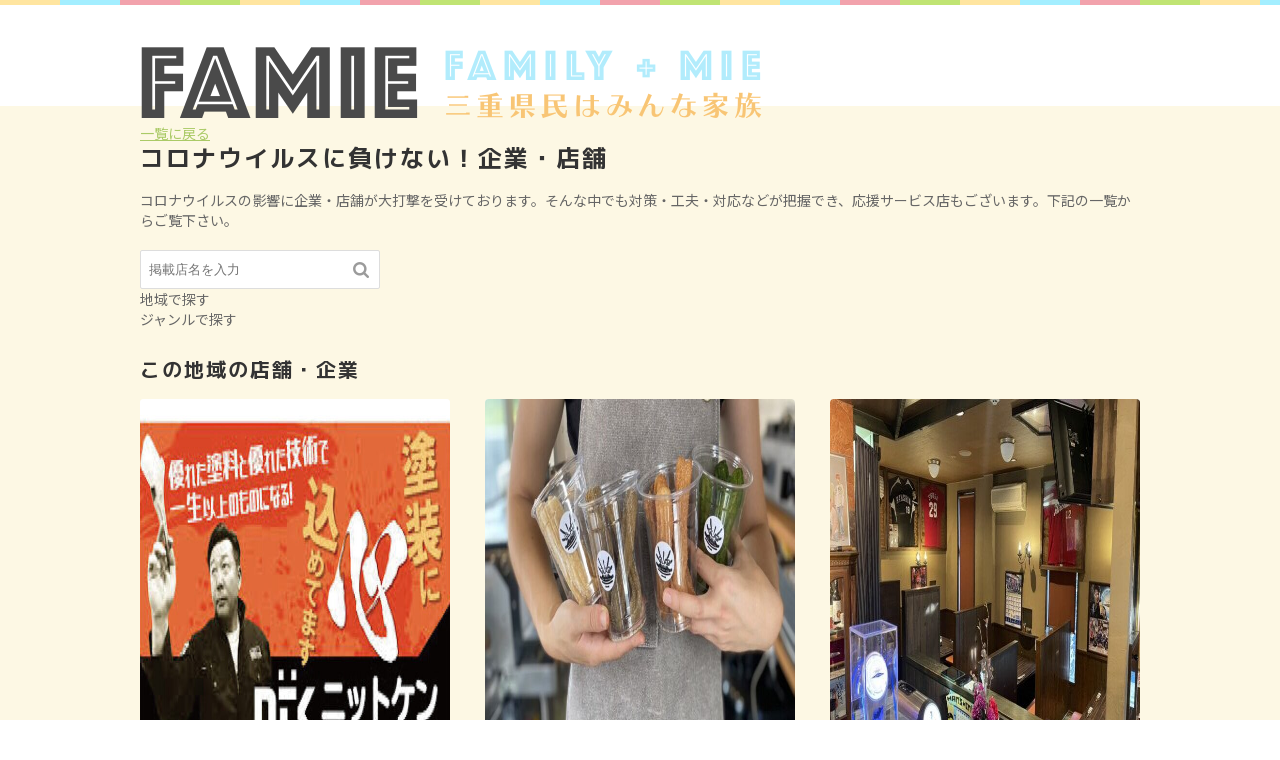

--- FILE ---
content_type: text/html; charset=UTF-8
request_url: https://famie.jp/town_cat/tsu/
body_size: 4458
content:
<!DOCTYPE html>
<html lang="ja">
<meta charset="utf-8">
<meta http-equiv="X-UA-Compatible" content="IE=edge">
<meta name="format-detection" content="telephone=no">
<meta name="viewport" content="width=device-width, initial-scale=1">


<meta property="fb:admins" content="100005358881008">
<meta property="fb:app_id" content="490721074452017">
<title>津市 | FAMIE ファミエ｜三重のイベント・恋活などの総合情報ポータルサイト</title>
<link rel="apple-touch-icon-precomposed" sizes="144x144" href="https://famie.jp/wp-content/themes/famie/images/apple-touch-icon.png">
<link rel="shortcut icon" href="https://famie.jp/wp-content/themes/famie/images/favicon.ico">
<link rel="stylesheet" href="https://famie.jp/wp-content/themes/famie/css/style.css">

<!-- All in One SEO Pack 3.2.4 によって Michael Torbert の Semper Fi Web Design[343,376] -->
<script type="application/ld+json" class="aioseop-schema">{}</script>
<link rel="canonical" href="https://famie.jp/town_cat/tsu/" />
<!-- All in One SEO Pack -->
<link rel='dns-prefetch' href='//s0.wp.com' />
<link rel='dns-prefetch' href='//s.w.org' />
<link rel="alternate" type="application/rss+xml" title="FAMIE ファミエ｜三重のイベント・恋活などの総合情報ポータルサイト &raquo; 津市 市町村 のフィード" href="https://famie.jp/town_cat/tsu/feed/" />
		<script type="text/javascript">
			window._wpemojiSettings = {"baseUrl":"https:\/\/s.w.org\/images\/core\/emoji\/2.3\/72x72\/","ext":".png","svgUrl":"https:\/\/s.w.org\/images\/core\/emoji\/2.3\/svg\/","svgExt":".svg","source":{"concatemoji":"https:\/\/famie.jp\/wp-includes\/js\/wp-emoji-release.min.js?ver=4.8.2"}};
			!function(a,b,c){function d(a){var b,c,d,e,f=String.fromCharCode;if(!k||!k.fillText)return!1;switch(k.clearRect(0,0,j.width,j.height),k.textBaseline="top",k.font="600 32px Arial",a){case"flag":return k.fillText(f(55356,56826,55356,56819),0,0),b=j.toDataURL(),k.clearRect(0,0,j.width,j.height),k.fillText(f(55356,56826,8203,55356,56819),0,0),c=j.toDataURL(),b!==c&&(k.clearRect(0,0,j.width,j.height),k.fillText(f(55356,57332,56128,56423,56128,56418,56128,56421,56128,56430,56128,56423,56128,56447),0,0),b=j.toDataURL(),k.clearRect(0,0,j.width,j.height),k.fillText(f(55356,57332,8203,56128,56423,8203,56128,56418,8203,56128,56421,8203,56128,56430,8203,56128,56423,8203,56128,56447),0,0),c=j.toDataURL(),b!==c);case"emoji4":return k.fillText(f(55358,56794,8205,9794,65039),0,0),d=j.toDataURL(),k.clearRect(0,0,j.width,j.height),k.fillText(f(55358,56794,8203,9794,65039),0,0),e=j.toDataURL(),d!==e}return!1}function e(a){var c=b.createElement("script");c.src=a,c.defer=c.type="text/javascript",b.getElementsByTagName("head")[0].appendChild(c)}var f,g,h,i,j=b.createElement("canvas"),k=j.getContext&&j.getContext("2d");for(i=Array("flag","emoji4"),c.supports={everything:!0,everythingExceptFlag:!0},h=0;h<i.length;h++)c.supports[i[h]]=d(i[h]),c.supports.everything=c.supports.everything&&c.supports[i[h]],"flag"!==i[h]&&(c.supports.everythingExceptFlag=c.supports.everythingExceptFlag&&c.supports[i[h]]);c.supports.everythingExceptFlag=c.supports.everythingExceptFlag&&!c.supports.flag,c.DOMReady=!1,c.readyCallback=function(){c.DOMReady=!0},c.supports.everything||(g=function(){c.readyCallback()},b.addEventListener?(b.addEventListener("DOMContentLoaded",g,!1),a.addEventListener("load",g,!1)):(a.attachEvent("onload",g),b.attachEvent("onreadystatechange",function(){"complete"===b.readyState&&c.readyCallback()})),f=c.source||{},f.concatemoji?e(f.concatemoji):f.wpemoji&&f.twemoji&&(e(f.twemoji),e(f.wpemoji)))}(window,document,window._wpemojiSettings);
		</script>
		<style type="text/css">
img.wp-smiley,
img.emoji {
	display: inline !important;
	border: none !important;
	box-shadow: none !important;
	height: 1em !important;
	width: 1em !important;
	margin: 0 .07em !important;
	vertical-align: -0.1em !important;
	background: none !important;
	padding: 0 !important;
}
</style>
<link rel='stylesheet' id='jetpack_css-css'  href='https://famie.jp/wp-content/plugins/jetpack/css/jetpack.css?ver=6.8.1' type='text/css' media='all' />
<link rel='https://api.w.org/' href='https://famie.jp/wp-json/' />

<!-- BEGIN: WP Social Bookmarking Light HEAD --><script>
    (function (d, s, id) {
        var js, fjs = d.getElementsByTagName(s)[0];
        if (d.getElementById(id)) return;
        js = d.createElement(s);
        js.id = id;
        js.src = "//connect.facebook.net/ja_JP/sdk.js#xfbml=1&version=v2.7";
        fjs.parentNode.insertBefore(js, fjs);
    }(document, 'script', 'facebook-jssdk'));
</script>
<style type="text/css">
</style>
<!-- END: WP Social Bookmarking Light HEAD -->
</head>
<body>
<div id="loader-bg">
<div class="loading">
  <div class="block"></div>
  <div class="block"></div>
  <div class="block"></div>
  <div class="block"></div>
</div>
</div>
	<div id="wrap">
		<header class="header" role="banner">
			<div class="inner">
				<h1 class="site-logo"><a href="https://famie.jp"><img src="https://famie.jp/wp-content/themes/famie/images/logo.png" alt="恋活・イベント情報などを発信する三重の総合情報サイト｜ファミエ"></a></h1>
				<a class="coupon-search" href="/coupon/">一覧に戻る</a>
			</div><!-- inner -->
		</header><div class="partners">
	<div class="main">
	<main role="main">
		<section class="partners-search-wrap">
			<h2>コロナウイルスに負けない！企業・店舗</h2>
			<p>コロナウイルスの影響に企業・店舗が大打撃を受けております。そんな中でも対策・工夫・対応などが把握でき、応援サービス店もございます。下記の一覧からご覧下さい。</p>
			<div class="partners-search">
				<form role="search" method="get" id="searchform" action="https://famie.jp/">
					<input type="text" name="s" class="s" value="" placeholder="掲載店名を入力" />
					<input type="hidden" name="post_type" value="coupon">
					<input type="image" class="searchsubmit" alt="検索" src="https://famie.jp/wp-content/themes/famie/images/search-btn.png">
				</form>
			</div><!-- partners-search -->
			<dl class="partners-taglist">
				<dt>地域で探す</dt>
				<dd>
					<ul class="local">
	<li class="cat-item cat-item-139 current-cat"><a href="https://famie.jp/town_cat/tsu/" >津市</a>
</li>
					</ul>
				</dd>
			</dl>
			<dl class="partners-taglist">
				<dt>ジャンルで探す</dt>
				<dd>
					<ul class="business">
	<li class="cat-item cat-item-146"><a href="https://famie.jp/coupon_cat/gourmet/" >グルメ</a>
</li>
	<li class="cat-item cat-item-154"><a href="https://famie.jp/coupon_cat/enterprise/" >企業</a>
</li>
					</ul>
				</dd>
			</dl>
		</section><!-- partners-search-wrap -->
		<section class="new-partners-wrap">
			<h3>この地域の店舗・企業</h3>
			<div class="new-partners-list">
				<article class="new-partners">
					<a href="https://famie.jp/coupon/%ef%bc%88%e6%a0%aa%ef%bc%89%e6%97%a5%e5%a1%97%e5%bb%ba/">
												  <img width="640" height="400" src="https://famie.jp/wp-content/uploads/2023/07/nittoken-640x400.jpg" class="attachment-two-feature size-two-feature wp-post-image" alt="" />						    				<div class="new-partners-content">
							<h3>（株）日塗建</h3>
							<p>津市</p>
							<p style="background-color:#FFC564;"></p>				
    				</div><!-- new-partners-content -->
					</a>
				</article><!-- new-partners -->
				<article class="new-partners">
					<a href="https://famie.jp/coupon/glad/">
												  <img width="640" height="400" src="https://famie.jp/wp-content/uploads/2023/07/S__52330544-640x400.jpg" class="attachment-two-feature size-two-feature wp-post-image" alt="" />						    				<div class="new-partners-content">
							<h3>GLAD</h3>
							<p>津市</p>
							<p style="background-color:#FFC564;"></p>				
    				</div><!-- new-partners-content -->
					</a>
				</article><!-- new-partners -->
				<article class="new-partners">
					<a href="https://famie.jp/coupon/%e5%b1%85%e9%85%92%e5%b1%8b%e3%83%a9%e3%83%b3%e3%83%81%e3%83%80%e3%82%a4%e3%83%8b%e3%83%b3%e3%82%b0%e5%a4%a7%e5%b0%86/">
												  <img width="640" height="400" src="https://famie.jp/wp-content/uploads/2023/07/S__18587677-640x400.jpg" class="attachment-two-feature size-two-feature wp-post-image" alt="" />						    				<div class="new-partners-content">
							<h3>居酒屋&ランチダイニング大将</h3>
							<p>津市</p>
							<p style="background-color:#FFC564;"></p>				
    				</div><!-- new-partners-content -->
					</a>
				</article><!-- new-partners -->
				<article class="new-partners">
					<a href="https://famie.jp/coupon/%e6%9d%be%e8%8f%b17%e9%9a%8e%e3%80%80%e6%9f%9a%e5%ad%90%e3%81%ae%e9%83%b7/">
												  <img width="640" height="400" src="https://famie.jp/wp-content/uploads/2023/07/138014-640x400.jpg" class="attachment-two-feature size-two-feature wp-post-image" alt="" />						    				<div class="new-partners-content">
							<h3>松菱7階　柚子の郷</h3>
							<p>津市</p>
							<p style="background-color:#FFC564;"></p>				
    				</div><!-- new-partners-content -->
					</a>
				</article><!-- new-partners -->
				<article class="new-partners">
					<a href="https://famie.jp/coupon/yakiniku-itou/">
												  <img width="640" height="400" src="https://famie.jp/wp-content/uploads/2023/06/ed138d4522f430648f991c8e9eff9817-640x400.jpg" class="attachment-two-feature size-two-feature wp-post-image" alt="" />						    				<div class="new-partners-content">
							<h3>焼肉いとう</h3>
							<p>津市</p>
							<p style="background-color:#FFC564;"></p>				
    				</div><!-- new-partners-content -->
					</a>
				</article><!-- new-partners -->
			</div><!-- new-partners-list -->
		</section><!-- new-partners -->
	</main>
	</div><!-- main -->
</div><!-- page -->
		<footer class="footer" role="contentinfo">
			<div class="footer-info">
				<p class="footer-description">みんなで作る三重の総合情報サイト</p>
				<h3 class="footer-site-logo"><a href="https://famie.jp"><img src="https://famie.jp/wp-content/themes/famie/images/footer-logo.png" alt="三重の総合情報サイト｜ファミエ"></a></h3>
				<p class="footer-address">〒514-0819<br>三重県津市高茶屋3丁目29-51 マンダリン1F<br>TEL：090-7600-4065<br>E-MAIL：<a href="maito:info@famie.jp">info@famie.jp</a></p>
			</div><!-- footer-info -->
			<div class="footer-bottom">
				<p class="copy">COPYRIGHT FAMIE ALL RIGHTS RESERVED.</p>
			</div><!-- footer-bottom -->
		</footer><!-- footer -->
	</div><!-- wrap -->
<script src="https://ajax.googleapis.com/ajax/libs/jquery/1.11.3/jquery.min.js"></script>
<script src="https://famie.jp/wp-content/themes/famie/js/main.js"></script>
<script>
	$(".partners-taglist dd").hide();$(".partners-taglist dt").click(function(){$(this).toggleClass("active");$(this).siblings("dt").removeClass("active");$(this).next("dd").slideToggle();$(this).next("dd").siblings("dd").slideUp()});
</script>
<script>
  (function(i,s,o,g,r,a,m){i['GoogleAnalyticsObject']=r;i[r]=i[r]||function(){
  (i[r].q=i[r].q||[]).push(arguments)},i[r].l=1*new Date();a=s.createElement(o),
  m=s.getElementsByTagName(o)[0];a.async=1;a.src=g;m.parentNode.insertBefore(a,m)
  })(window,document,'script','//www.google-analytics.com/analytics.js','ga');
  ga('create', 'UA-75180965-1', 'auto');
  ga('send', 'pageview');
</script>

<!-- BEGIN: WP Social Bookmarking Light FOOTER -->    <script>!function(d,s,id){var js,fjs=d.getElementsByTagName(s)[0],p=/^http:/.test(d.location)?'http':'https';if(!d.getElementById(id)){js=d.createElement(s);js.id=id;js.src=p+'://platform.twitter.com/widgets.js';fjs.parentNode.insertBefore(js,fjs);}}(document, 'script', 'twitter-wjs');</script><!-- END: WP Social Bookmarking Light FOOTER -->
<script type='text/javascript' src='https://s0.wp.com/wp-content/js/devicepx-jetpack.js?ver=202603'></script>
<script type='text/javascript' src='https://famie.jp/wp-includes/js/wp-embed.min.js?ver=4.8.2'></script>
</body>
</html>

--- FILE ---
content_type: application/javascript
request_url: https://famie.jp/wp-content/themes/famie/js/main.js
body_size: 989
content:
$(function(){var a=$(window).height();$("#wrap").fadeIn(0);$("#loader-bg ,.loading").height(a).css("display","block")});$(window).load(function(){$("#loader-bg").delay(700).fadeOut(600);$(".loading").delay(500).fadeOut(200);$("#wrap").css("opacity","1")});$(function(){$(".slide_body").bxSlider({auto:true,pause:7000,slideWidth:1000,height:460,minSlides:3,maxSlides:4,moveSlides:1,slideMargin:0})});$(document).ready(function(){$(".bxslider").bxSlider({auto:false,mode:"fade",slideWidth:900,controls:false,pause:6000,speed:2000})});$(function(){var a=jQuery(".to-top");a.hide();$(window).scroll(function(){if($(this).scrollTop()>300){a.fadeIn()}else{a.fadeOut("fast")}});a.click(function(){$("body,html").animate({scrollTop:0},400);return false})});$(function(){$(".creater, .top-news, .recommended, .koikatsu-news-list, .yorozu-news-list, .freepaper-news-list, .heartboat-news-list, .search-list, .author-list").matchHeight()});(function(c){function e(g){var h=g.find(".marker");var f={zoom:14,center:new google.maps.LatLng(0,0),mapTypeId:google.maps.MapTypeId.ROADMAP};var i=new google.maps.Map(g[0],f);i.markers=[];h.each(function(){a(c(this),i)});b(i);return i}function a(g,i){var j=new google.maps.LatLng(g.attr("data-lat"),g.attr("data-lng"));var f=new google.maps.Marker({position:j,map:i});i.markers.push(f);if(g.html()){var h=new google.maps.InfoWindow({content:g.html()});google.maps.event.addListener(f,"click",function(){h.open(i,f)})}}function b(g){var f=new google.maps.LatLngBounds();c.each(g.markers,function(j,h){var k=new google.maps.LatLng(h.position.lat(),h.position.lng());f.extend(k)});if(g.markers.length==1){g.setCenter(f.getCenter());g.setZoom(17)}else{g.fitBounds(f)}}var d=null;c(document).ready(function(){c(".acf-map").each(function(){d=e(c(this))})})})(jQuery);$(document).ready(function(){$(".partner-thumb").on("load",function(){var b,d;var a=900;var c=480;b=($(this).width()-a)/2;d=($(this).height()-c)/2;$(this).css("top","-"+d+"px");$(this).css("left","-"+b+"px")})});$(document).ready(function(){$(".bxslider01").bxSlider({auto:true,mode:"fade",slideWidth:900,controls:false,pause:6000,speed:2000})});
$(document).ready(function(){$(".bxslider02").bxSlider({auto:true,mode:"fade",slideWidth:340,controls:false,pause:6000,speed:2000})});


$(function() {
  $('.venobox').venobox({
    infinigall: true,
    numeratio: true,
  });
});

--- FILE ---
content_type: text/plain
request_url: https://www.google-analytics.com/j/collect?v=1&_v=j102&a=509093393&t=pageview&_s=1&dl=https%3A%2F%2Ffamie.jp%2Ftown_cat%2Ftsu%2F&ul=en-us%40posix&dt=%E6%B4%A5%E5%B8%82%20%7C%20FAMIE%20%E3%83%95%E3%82%A1%E3%83%9F%E3%82%A8%EF%BD%9C%E4%B8%89%E9%87%8D%E3%81%AE%E3%82%A4%E3%83%99%E3%83%B3%E3%83%88%E3%83%BB%E6%81%8B%E6%B4%BB%E3%81%AA%E3%81%A9%E3%81%AE%E7%B7%8F%E5%90%88%E6%83%85%E5%A0%B1%E3%83%9D%E3%83%BC%E3%82%BF%E3%83%AB%E3%82%B5%E3%82%A4%E3%83%88&sr=1280x720&vp=1280x720&_u=IEBAAEABAAAAACAAI~&jid=972384046&gjid=1835639445&cid=783912093.1768750767&tid=UA-75180965-1&_gid=949404279.1768750767&_r=1&_slc=1&z=890490563
body_size: -448
content:
2,cG-5K504QJ4NX